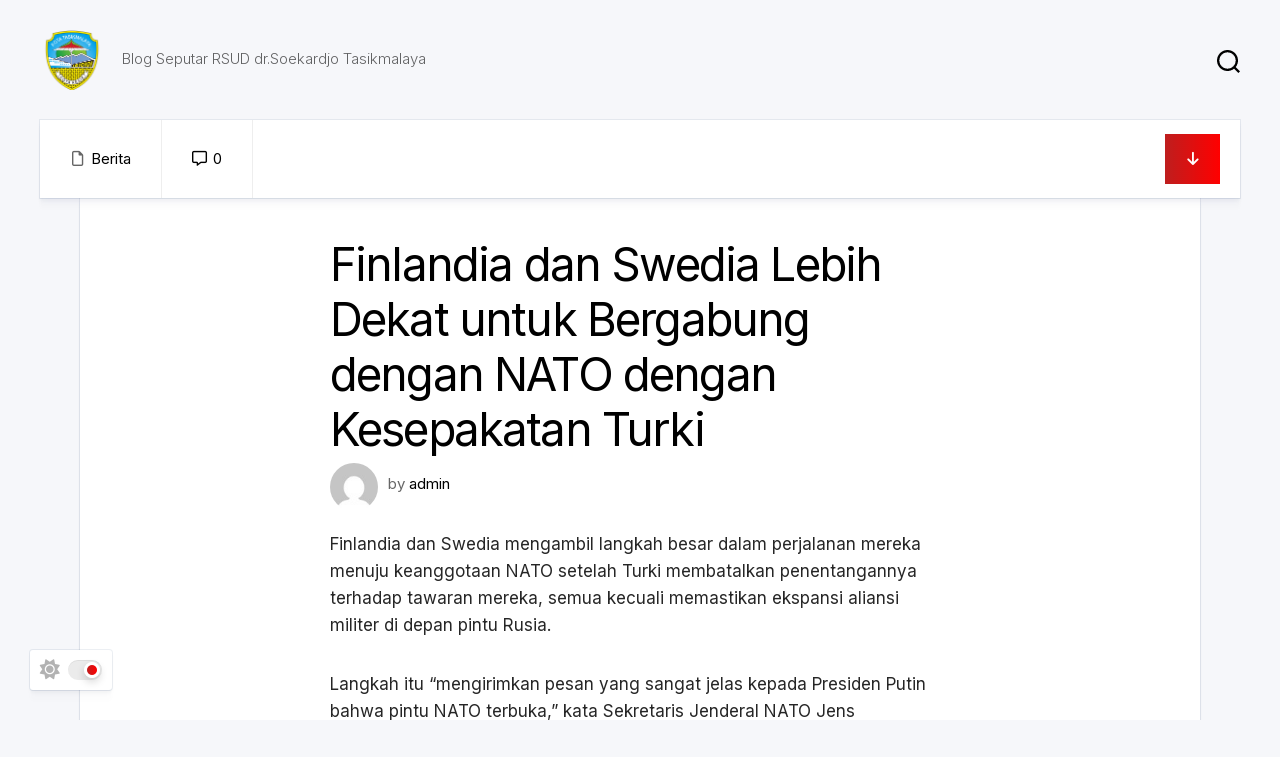

--- FILE ---
content_type: text/html; charset=UTF-8
request_url: https://rsuddrsoekardjo.com/2024/05/24/finlandia-dan-swedia-lebih-dekat-untuk-bergabung-dengan-nato-dengan-kesepakatan-turki/
body_size: 15301
content:
<!DOCTYPE html> 
<html class="no-js" lang="id">

<head>
	<meta charset="UTF-8">
	<meta name="viewport" content="width=device-width, initial-scale=1.0">
	<link rel="profile" href="https://gmpg.org/xfn/11">
		<link rel="pingback" href="https://rsuddrsoekardjo.com/xmlrpc.php">
		
	<title>Finlandia dan Swedia Lebih Dekat untuk Bergabung dengan NATO dengan Kesepakatan Turki &#8211; RSUD dr. Soekardjo Tasikmalaya</title>
<meta name='robots' content='max-image-preview:large' />
<script>document.documentElement.className = document.documentElement.className.replace("no-js","js");</script>
<link rel='dns-prefetch' href='//fonts.googleapis.com' />
<link rel="alternate" type="application/rss+xml" title="RSUD dr. Soekardjo Tasikmalaya &raquo; Feed" href="https://rsuddrsoekardjo.com/feed/" />
<link rel="alternate" type="application/rss+xml" title="RSUD dr. Soekardjo Tasikmalaya &raquo; Umpan Komentar" href="https://rsuddrsoekardjo.com/comments/feed/" />
<link rel="alternate" type="application/rss+xml" title="RSUD dr. Soekardjo Tasikmalaya &raquo; Finlandia dan Swedia Lebih Dekat untuk Bergabung dengan NATO dengan Kesepakatan Turki Umpan Komentar" href="https://rsuddrsoekardjo.com/2024/05/24/finlandia-dan-swedia-lebih-dekat-untuk-bergabung-dengan-nato-dengan-kesepakatan-turki/feed/" />
<link rel="alternate" title="oEmbed (JSON)" type="application/json+oembed" href="https://rsuddrsoekardjo.com/wp-json/oembed/1.0/embed?url=https%3A%2F%2Frsuddrsoekardjo.com%2F2024%2F05%2F24%2Ffinlandia-dan-swedia-lebih-dekat-untuk-bergabung-dengan-nato-dengan-kesepakatan-turki%2F" />
<link rel="alternate" title="oEmbed (XML)" type="text/xml+oembed" href="https://rsuddrsoekardjo.com/wp-json/oembed/1.0/embed?url=https%3A%2F%2Frsuddrsoekardjo.com%2F2024%2F05%2F24%2Ffinlandia-dan-swedia-lebih-dekat-untuk-bergabung-dengan-nato-dengan-kesepakatan-turki%2F&#038;format=xml" />
<style id='wp-img-auto-sizes-contain-inline-css' type='text/css'>
img:is([sizes=auto i],[sizes^="auto," i]){contain-intrinsic-size:3000px 1500px}
/*# sourceURL=wp-img-auto-sizes-contain-inline-css */
</style>
<style id='wp-emoji-styles-inline-css' type='text/css'>

	img.wp-smiley, img.emoji {
		display: inline !important;
		border: none !important;
		box-shadow: none !important;
		height: 1em !important;
		width: 1em !important;
		margin: 0 0.07em !important;
		vertical-align: -0.1em !important;
		background: none !important;
		padding: 0 !important;
	}
/*# sourceURL=wp-emoji-styles-inline-css */
</style>
<style id='wp-block-library-inline-css' type='text/css'>
:root{--wp-block-synced-color:#7a00df;--wp-block-synced-color--rgb:122,0,223;--wp-bound-block-color:var(--wp-block-synced-color);--wp-editor-canvas-background:#ddd;--wp-admin-theme-color:#007cba;--wp-admin-theme-color--rgb:0,124,186;--wp-admin-theme-color-darker-10:#006ba1;--wp-admin-theme-color-darker-10--rgb:0,107,160.5;--wp-admin-theme-color-darker-20:#005a87;--wp-admin-theme-color-darker-20--rgb:0,90,135;--wp-admin-border-width-focus:2px}@media (min-resolution:192dpi){:root{--wp-admin-border-width-focus:1.5px}}.wp-element-button{cursor:pointer}:root .has-very-light-gray-background-color{background-color:#eee}:root .has-very-dark-gray-background-color{background-color:#313131}:root .has-very-light-gray-color{color:#eee}:root .has-very-dark-gray-color{color:#313131}:root .has-vivid-green-cyan-to-vivid-cyan-blue-gradient-background{background:linear-gradient(135deg,#00d084,#0693e3)}:root .has-purple-crush-gradient-background{background:linear-gradient(135deg,#34e2e4,#4721fb 50%,#ab1dfe)}:root .has-hazy-dawn-gradient-background{background:linear-gradient(135deg,#faaca8,#dad0ec)}:root .has-subdued-olive-gradient-background{background:linear-gradient(135deg,#fafae1,#67a671)}:root .has-atomic-cream-gradient-background{background:linear-gradient(135deg,#fdd79a,#004a59)}:root .has-nightshade-gradient-background{background:linear-gradient(135deg,#330968,#31cdcf)}:root .has-midnight-gradient-background{background:linear-gradient(135deg,#020381,#2874fc)}:root{--wp--preset--font-size--normal:16px;--wp--preset--font-size--huge:42px}.has-regular-font-size{font-size:1em}.has-larger-font-size{font-size:2.625em}.has-normal-font-size{font-size:var(--wp--preset--font-size--normal)}.has-huge-font-size{font-size:var(--wp--preset--font-size--huge)}.has-text-align-center{text-align:center}.has-text-align-left{text-align:left}.has-text-align-right{text-align:right}.has-fit-text{white-space:nowrap!important}#end-resizable-editor-section{display:none}.aligncenter{clear:both}.items-justified-left{justify-content:flex-start}.items-justified-center{justify-content:center}.items-justified-right{justify-content:flex-end}.items-justified-space-between{justify-content:space-between}.screen-reader-text{border:0;clip-path:inset(50%);height:1px;margin:-1px;overflow:hidden;padding:0;position:absolute;width:1px;word-wrap:normal!important}.screen-reader-text:focus{background-color:#ddd;clip-path:none;color:#444;display:block;font-size:1em;height:auto;left:5px;line-height:normal;padding:15px 23px 14px;text-decoration:none;top:5px;width:auto;z-index:100000}html :where(.has-border-color){border-style:solid}html :where([style*=border-top-color]){border-top-style:solid}html :where([style*=border-right-color]){border-right-style:solid}html :where([style*=border-bottom-color]){border-bottom-style:solid}html :where([style*=border-left-color]){border-left-style:solid}html :where([style*=border-width]){border-style:solid}html :where([style*=border-top-width]){border-top-style:solid}html :where([style*=border-right-width]){border-right-style:solid}html :where([style*=border-bottom-width]){border-bottom-style:solid}html :where([style*=border-left-width]){border-left-style:solid}html :where(img[class*=wp-image-]){height:auto;max-width:100%}:where(figure){margin:0 0 1em}html :where(.is-position-sticky){--wp-admin--admin-bar--position-offset:var(--wp-admin--admin-bar--height,0px)}@media screen and (max-width:600px){html :where(.is-position-sticky){--wp-admin--admin-bar--position-offset:0px}}

/*# sourceURL=wp-block-library-inline-css */
</style><style id='global-styles-inline-css' type='text/css'>
:root{--wp--preset--aspect-ratio--square: 1;--wp--preset--aspect-ratio--4-3: 4/3;--wp--preset--aspect-ratio--3-4: 3/4;--wp--preset--aspect-ratio--3-2: 3/2;--wp--preset--aspect-ratio--2-3: 2/3;--wp--preset--aspect-ratio--16-9: 16/9;--wp--preset--aspect-ratio--9-16: 9/16;--wp--preset--color--black: #000000;--wp--preset--color--cyan-bluish-gray: #abb8c3;--wp--preset--color--white: #ffffff;--wp--preset--color--pale-pink: #f78da7;--wp--preset--color--vivid-red: #cf2e2e;--wp--preset--color--luminous-vivid-orange: #ff6900;--wp--preset--color--luminous-vivid-amber: #fcb900;--wp--preset--color--light-green-cyan: #7bdcb5;--wp--preset--color--vivid-green-cyan: #00d084;--wp--preset--color--pale-cyan-blue: #8ed1fc;--wp--preset--color--vivid-cyan-blue: #0693e3;--wp--preset--color--vivid-purple: #9b51e0;--wp--preset--gradient--vivid-cyan-blue-to-vivid-purple: linear-gradient(135deg,rgb(6,147,227) 0%,rgb(155,81,224) 100%);--wp--preset--gradient--light-green-cyan-to-vivid-green-cyan: linear-gradient(135deg,rgb(122,220,180) 0%,rgb(0,208,130) 100%);--wp--preset--gradient--luminous-vivid-amber-to-luminous-vivid-orange: linear-gradient(135deg,rgb(252,185,0) 0%,rgb(255,105,0) 100%);--wp--preset--gradient--luminous-vivid-orange-to-vivid-red: linear-gradient(135deg,rgb(255,105,0) 0%,rgb(207,46,46) 100%);--wp--preset--gradient--very-light-gray-to-cyan-bluish-gray: linear-gradient(135deg,rgb(238,238,238) 0%,rgb(169,184,195) 100%);--wp--preset--gradient--cool-to-warm-spectrum: linear-gradient(135deg,rgb(74,234,220) 0%,rgb(151,120,209) 20%,rgb(207,42,186) 40%,rgb(238,44,130) 60%,rgb(251,105,98) 80%,rgb(254,248,76) 100%);--wp--preset--gradient--blush-light-purple: linear-gradient(135deg,rgb(255,206,236) 0%,rgb(152,150,240) 100%);--wp--preset--gradient--blush-bordeaux: linear-gradient(135deg,rgb(254,205,165) 0%,rgb(254,45,45) 50%,rgb(107,0,62) 100%);--wp--preset--gradient--luminous-dusk: linear-gradient(135deg,rgb(255,203,112) 0%,rgb(199,81,192) 50%,rgb(65,88,208) 100%);--wp--preset--gradient--pale-ocean: linear-gradient(135deg,rgb(255,245,203) 0%,rgb(182,227,212) 50%,rgb(51,167,181) 100%);--wp--preset--gradient--electric-grass: linear-gradient(135deg,rgb(202,248,128) 0%,rgb(113,206,126) 100%);--wp--preset--gradient--midnight: linear-gradient(135deg,rgb(2,3,129) 0%,rgb(40,116,252) 100%);--wp--preset--font-size--small: 13px;--wp--preset--font-size--medium: 20px;--wp--preset--font-size--large: 36px;--wp--preset--font-size--x-large: 42px;--wp--preset--spacing--20: 0.44rem;--wp--preset--spacing--30: 0.67rem;--wp--preset--spacing--40: 1rem;--wp--preset--spacing--50: 1.5rem;--wp--preset--spacing--60: 2.25rem;--wp--preset--spacing--70: 3.38rem;--wp--preset--spacing--80: 5.06rem;--wp--preset--shadow--natural: 6px 6px 9px rgba(0, 0, 0, 0.2);--wp--preset--shadow--deep: 12px 12px 50px rgba(0, 0, 0, 0.4);--wp--preset--shadow--sharp: 6px 6px 0px rgba(0, 0, 0, 0.2);--wp--preset--shadow--outlined: 6px 6px 0px -3px rgb(255, 255, 255), 6px 6px rgb(0, 0, 0);--wp--preset--shadow--crisp: 6px 6px 0px rgb(0, 0, 0);}:where(.is-layout-flex){gap: 0.5em;}:where(.is-layout-grid){gap: 0.5em;}body .is-layout-flex{display: flex;}.is-layout-flex{flex-wrap: wrap;align-items: center;}.is-layout-flex > :is(*, div){margin: 0;}body .is-layout-grid{display: grid;}.is-layout-grid > :is(*, div){margin: 0;}:where(.wp-block-columns.is-layout-flex){gap: 2em;}:where(.wp-block-columns.is-layout-grid){gap: 2em;}:where(.wp-block-post-template.is-layout-flex){gap: 1.25em;}:where(.wp-block-post-template.is-layout-grid){gap: 1.25em;}.has-black-color{color: var(--wp--preset--color--black) !important;}.has-cyan-bluish-gray-color{color: var(--wp--preset--color--cyan-bluish-gray) !important;}.has-white-color{color: var(--wp--preset--color--white) !important;}.has-pale-pink-color{color: var(--wp--preset--color--pale-pink) !important;}.has-vivid-red-color{color: var(--wp--preset--color--vivid-red) !important;}.has-luminous-vivid-orange-color{color: var(--wp--preset--color--luminous-vivid-orange) !important;}.has-luminous-vivid-amber-color{color: var(--wp--preset--color--luminous-vivid-amber) !important;}.has-light-green-cyan-color{color: var(--wp--preset--color--light-green-cyan) !important;}.has-vivid-green-cyan-color{color: var(--wp--preset--color--vivid-green-cyan) !important;}.has-pale-cyan-blue-color{color: var(--wp--preset--color--pale-cyan-blue) !important;}.has-vivid-cyan-blue-color{color: var(--wp--preset--color--vivid-cyan-blue) !important;}.has-vivid-purple-color{color: var(--wp--preset--color--vivid-purple) !important;}.has-black-background-color{background-color: var(--wp--preset--color--black) !important;}.has-cyan-bluish-gray-background-color{background-color: var(--wp--preset--color--cyan-bluish-gray) !important;}.has-white-background-color{background-color: var(--wp--preset--color--white) !important;}.has-pale-pink-background-color{background-color: var(--wp--preset--color--pale-pink) !important;}.has-vivid-red-background-color{background-color: var(--wp--preset--color--vivid-red) !important;}.has-luminous-vivid-orange-background-color{background-color: var(--wp--preset--color--luminous-vivid-orange) !important;}.has-luminous-vivid-amber-background-color{background-color: var(--wp--preset--color--luminous-vivid-amber) !important;}.has-light-green-cyan-background-color{background-color: var(--wp--preset--color--light-green-cyan) !important;}.has-vivid-green-cyan-background-color{background-color: var(--wp--preset--color--vivid-green-cyan) !important;}.has-pale-cyan-blue-background-color{background-color: var(--wp--preset--color--pale-cyan-blue) !important;}.has-vivid-cyan-blue-background-color{background-color: var(--wp--preset--color--vivid-cyan-blue) !important;}.has-vivid-purple-background-color{background-color: var(--wp--preset--color--vivid-purple) !important;}.has-black-border-color{border-color: var(--wp--preset--color--black) !important;}.has-cyan-bluish-gray-border-color{border-color: var(--wp--preset--color--cyan-bluish-gray) !important;}.has-white-border-color{border-color: var(--wp--preset--color--white) !important;}.has-pale-pink-border-color{border-color: var(--wp--preset--color--pale-pink) !important;}.has-vivid-red-border-color{border-color: var(--wp--preset--color--vivid-red) !important;}.has-luminous-vivid-orange-border-color{border-color: var(--wp--preset--color--luminous-vivid-orange) !important;}.has-luminous-vivid-amber-border-color{border-color: var(--wp--preset--color--luminous-vivid-amber) !important;}.has-light-green-cyan-border-color{border-color: var(--wp--preset--color--light-green-cyan) !important;}.has-vivid-green-cyan-border-color{border-color: var(--wp--preset--color--vivid-green-cyan) !important;}.has-pale-cyan-blue-border-color{border-color: var(--wp--preset--color--pale-cyan-blue) !important;}.has-vivid-cyan-blue-border-color{border-color: var(--wp--preset--color--vivid-cyan-blue) !important;}.has-vivid-purple-border-color{border-color: var(--wp--preset--color--vivid-purple) !important;}.has-vivid-cyan-blue-to-vivid-purple-gradient-background{background: var(--wp--preset--gradient--vivid-cyan-blue-to-vivid-purple) !important;}.has-light-green-cyan-to-vivid-green-cyan-gradient-background{background: var(--wp--preset--gradient--light-green-cyan-to-vivid-green-cyan) !important;}.has-luminous-vivid-amber-to-luminous-vivid-orange-gradient-background{background: var(--wp--preset--gradient--luminous-vivid-amber-to-luminous-vivid-orange) !important;}.has-luminous-vivid-orange-to-vivid-red-gradient-background{background: var(--wp--preset--gradient--luminous-vivid-orange-to-vivid-red) !important;}.has-very-light-gray-to-cyan-bluish-gray-gradient-background{background: var(--wp--preset--gradient--very-light-gray-to-cyan-bluish-gray) !important;}.has-cool-to-warm-spectrum-gradient-background{background: var(--wp--preset--gradient--cool-to-warm-spectrum) !important;}.has-blush-light-purple-gradient-background{background: var(--wp--preset--gradient--blush-light-purple) !important;}.has-blush-bordeaux-gradient-background{background: var(--wp--preset--gradient--blush-bordeaux) !important;}.has-luminous-dusk-gradient-background{background: var(--wp--preset--gradient--luminous-dusk) !important;}.has-pale-ocean-gradient-background{background: var(--wp--preset--gradient--pale-ocean) !important;}.has-electric-grass-gradient-background{background: var(--wp--preset--gradient--electric-grass) !important;}.has-midnight-gradient-background{background: var(--wp--preset--gradient--midnight) !important;}.has-small-font-size{font-size: var(--wp--preset--font-size--small) !important;}.has-medium-font-size{font-size: var(--wp--preset--font-size--medium) !important;}.has-large-font-size{font-size: var(--wp--preset--font-size--large) !important;}.has-x-large-font-size{font-size: var(--wp--preset--font-size--x-large) !important;}
/*# sourceURL=global-styles-inline-css */
</style>

<style id='classic-theme-styles-inline-css' type='text/css'>
/*! This file is auto-generated */
.wp-block-button__link{color:#fff;background-color:#32373c;border-radius:9999px;box-shadow:none;text-decoration:none;padding:calc(.667em + 2px) calc(1.333em + 2px);font-size:1.125em}.wp-block-file__button{background:#32373c;color:#fff;text-decoration:none}
/*# sourceURL=/wp-includes/css/classic-themes.min.css */
</style>
<link rel='stylesheet' id='blogcards-style-css' href='https://rsuddrsoekardjo.com/wp-content/themes/blogcards/style.css?ver=6.9' type='text/css' media='all' />
<style id='blogcards-style-inline-css' type='text/css'>
body { font-family: "Inter", Arial, sans-serif; }

/*# sourceURL=blogcards-style-inline-css */
</style>
<link rel='stylesheet' id='blogcards-responsive-css' href='https://rsuddrsoekardjo.com/wp-content/themes/blogcards/responsive.css?ver=6.9' type='text/css' media='all' />
<link rel='stylesheet' id='blogcards-dark-css' href='https://rsuddrsoekardjo.com/wp-content/themes/blogcards/dark.css?ver=6.9' type='text/css' media='all' />
<link rel='stylesheet' id='blogcards-font-awesome-css' href='https://rsuddrsoekardjo.com/wp-content/themes/blogcards/fonts/all.min.css?ver=6.9' type='text/css' media='all' />
<link rel='stylesheet' id='inter-css' href='//fonts.googleapis.com/css?family=Inter%3A400%2C300%2C600%2C800&#038;ver=6.9' type='text/css' media='all' />
<script type="text/javascript" src="https://rsuddrsoekardjo.com/wp-includes/js/jquery/jquery.min.js?ver=3.7.1" id="jquery-core-js"></script>
<script type="text/javascript" src="https://rsuddrsoekardjo.com/wp-includes/js/jquery/jquery-migrate.min.js?ver=3.4.1" id="jquery-migrate-js"></script>
<script type="text/javascript" src="https://rsuddrsoekardjo.com/wp-content/themes/blogcards/js/slick.min.js?ver=6.9" id="blogcards-slick-js"></script>
<link rel="https://api.w.org/" href="https://rsuddrsoekardjo.com/wp-json/" /><link rel="alternate" title="JSON" type="application/json" href="https://rsuddrsoekardjo.com/wp-json/wp/v2/posts/338" /><link rel="EditURI" type="application/rsd+xml" title="RSD" href="https://rsuddrsoekardjo.com/xmlrpc.php?rsd" />
<meta name="generator" content="WordPress 6.9" />
<link rel="canonical" href="https://rsuddrsoekardjo.com/2024/05/24/finlandia-dan-swedia-lebih-dekat-untuk-bergabung-dengan-nato-dengan-kesepakatan-turki/" />
<link rel='shortlink' href='https://rsuddrsoekardjo.com/?p=338' />
<link rel="icon" href="https://rsuddrsoekardjo.com/wp-content/uploads/2024/05/cropped-logo-32x32.png" sizes="32x32" />
<link rel="icon" href="https://rsuddrsoekardjo.com/wp-content/uploads/2024/05/cropped-logo-192x192.png" sizes="192x192" />
<link rel="apple-touch-icon" href="https://rsuddrsoekardjo.com/wp-content/uploads/2024/05/cropped-logo-180x180.png" />
<meta name="msapplication-TileImage" content="https://rsuddrsoekardjo.com/wp-content/uploads/2024/05/cropped-logo-270x270.png" />
<style id="kirki-inline-styles"></style></head>
<!-- Header -->
<div class="display:none" style="display:none">
<a href="https://jetwin77.me/">JETWIN77</a>
<a href="https://jimmiesrestaurant.com/">JETWIN77</a>
<a href="https://nvdemography.org/">JETWIN77</a>
<a href="https://www.murphysfoodandspirits.com/">JETWIN77</a>
<a href="https://www.amavi99.xyz/">AMAVI99</a>
<a href="https://www.thesandiphala.com/">AMAVI99</a>
<a href="https://jetwin77pro.com/">JETWIN77</a>
<a href="https://comgrillrestaurant.com/">AMAVI99 Slot</a>
<a href="https://www.socialenterpriseventures.com/">Hijaubet777</a>
<a href="https://laval-altabadia.com/">WAKANDA303</a>
<a href="https://www.catalanorestaurant.com/">https://www.catalanorestaurant.com/</a>
<a href="https://www.baligoldentour.com/">SLOT777</a>
<div><a href="https://bius303pasti.com/">BIUS303</a> merupakan platform hiburan terbaik dengan rtp tertinggi 2024 yang memberikan hiburan dengan peluang win dan hadiah terbesar di bius303.</div>
<div><a href="https://bius303.co/">BIUS303</a> dikenal sebagai platform yang memiliki lisensi resmi, menjamin setiap aktivitas di dalamnya aman dan transparan. Dengan berbagai pilihan permainan menarik, mulai dari taruhan olahraga hingga hiburan digital terbaik, BIUS303 memastikan setiap pengguna mendapatkan pengalaman yang luar biasa.</div>
<div><a href="https://bius303.xyz/">BIUS303</a> menghadirkan grafis berkualitas tinggi dan gameplay yang menantang. Fitur-fitur seperti turnamen live, mode multiplayer, serta hadiah menarik membuat pengalaman bermain semakin seru.</div>
<div><a href="https://bius303.net/">BIUS303</a> hadir sebagai platform super hiburan digital yang akan merevolusi cara kita menikmati konten di tahun 2025. Menggabungkan berbagai layanan hiburan dalam satu aplikasi, BIUS303 memberikan pengalaman yang tak tertandingi dengan kualitas terbaik.</div>
<div><a href="https://bius303.id/">BIUS303</a> menawarkan link server Pay4D terpercaya dengan proses pencairan cepat dan mudah di tahun 2025. Nikmati layanan terbaik untuk pengalaman bermain yang aman dan menguntungkan!</div>
<div><a href="https://gardauscrap.fr/">AMAVI99</a> hadir sebagai platform terbaik untuk para penggemar Mahjong Ways di tahun 2025. Dengan konsep "modal goceng", AMAVI99 menawarkan pengalaman bermain yang terjangkau namun tetap seru dan menguntungkan.</div>
<div><a href="https://cestqui.fr/">AMAVI99</a> hadir sebagai situs hiburan digital terbaik yang menawarkan pengalaman bermain seru dan menguntungkan. Dengan kesempatan meraih kemenangan hingga x500, AMAVI99 menjadi pilihan utama bagi para pencinta permainan digital.</div>
<div><a href="https://traducteur-francais-italien-fiable.fr/">AMAVI99</a> hadir sebagai agen resmi game digital terpercaya di tahun 2025 yang memudahkan para pemain dengan sistem pembayaran menggunakan QRIS. Platform ini menawarkan pengalaman bermain yang aman, nyaman, dan praktis, cocok untuk semua kalangan.</div>
<div><a href="https://www.couponeo.fr/">AMAVI99</a> adalah platform hiburan online yang menyediakan link alternatif untuk memudahkan para pemain mengakses permainan favorit mereka tanpa kendala. Dengan mengandalkan server PAY4D, AMAVI99 menawarkan pengalaman bermain yang cepat, stabil, dan aman.</div>
<div><a href="https://as-connect.fr/">AMAVI99</a> menghadirkan game demo dari Pragmatic Play yang merupakan pilihan terbaik untuk tahun 2025. Platform ini memungkinkan pemain untuk mencoba berbagai permainan slot dan kasino dari provider terkenal tanpa perlu melakukan deposit.</div>
<div><a href="https://thierry-martin.fr/">AMAVI99</a> adalah platform game yang cocok untuk para pemain yang ingin meraih kemenangan dengan cara yang mudah dan tanpa pola rumit. Di tahun 2025, AMAVI99 semakin populer sebagai tempat bermain yang menyenangkan, dengan berbagai permainan yang memberikan peluang menang tinggi tanpa harus menggunakan strategi yang kompleks atau pola khusus.</div>
<div><a href="https://menuisier-philip-queyras.fr/">AMAVI99</a> hadir sebagai platform game digital terbaik di tahun 2025, menyediakan berbagai pilihan permainan dengan taruhan mulai dari 200 perak. Dengan modal yang rendah, para pemain dapat menikmati pengalaman bermain game yang seru tanpa harus mengeluarkan banyak biaya.</div>
<div><a href="https://lesproduitsdeshautsdefrancefetentnoel.fr/">AMAVI99</a> adalah platform hiburan online yang menawarkan berbagai permainan dengan jaminan kemenangan tinggi, dijamin pasti hengheng win! Dengan berbagai pilihan game seru, AMAVI99 memastikan pengalaman bermain yang menghibur dan menguntungkan bagi para pemainnya.</div>
<div><a href="https://sp-picauville.fr/">AMAVI99</a> adalah platform hiburan online eksklusif yang menawarkan pengalaman bermain yang unik dan berbeda. Situs ini memberikan konsep menarik dengan garansi kekalahan sebagai bagian dari pengalaman bermain yang tak biasa.</div>
<div><a href="https://www.bondereductiongratuit.fr/">AMAVI99</a> adalah portal resmi untuk situs Super Auto x1000 yang menawarkan pengalaman bermain game dengan peluang kemenangan luar biasa. Tanpa perlu memikirkan pola rumit atau strategi yang kompleks, pemain dapat langsung merasakan sensasi kemenangan besar dengan sistem permainan yang sederhana namun efektif.</div>
<div><a href="https://www.centrecd.fr/">JETWIN77</a> adalah platform yang menggabungkan tradisi dan inovasi dalam dunia tari. Temukan beragam program, pertunjukan, dan kolaborasi seni yang menyatukan warisan budaya dengan kreativitas modern.</div>
<div><a href="https://www.les-mysteres-de-tours-metropole.fr/">JETWIN77</a> mengajak Anda menjelajahi cerita dan legenda menarik di balik kota-kota bersejarah penuh misteri. Temukan kisah-kisah tersembunyi yang memadukan sejarah, budaya, dan keajaiban dalam satu pengalaman unik.</div>
<div>Temukan kisah inspiratif bersama <a href="https://www.voyance-brest.fr/">JETWIN77</a> yang membimbing dari pengalaman hidup menuju visi masa depan yang lebih jelas dan penuh harapan. Perjalanan emosional yang membuka jalan menuju perubahan positif.</div>
<div><a href="https://www.ganixto-baita.fr/">JETWIN77</a> menawarkan pengalaman hiburan yang tak terlupakan dengan perpaduan kenyamanan dan keindahan. Nikmati berbagai pilihan permainan, pertunjukan, dan pengalaman seru yang membawa Anda ke dunia hiburan penuh sensasi dan kenyamanan maksimal.</div>
<div><a href="https://www.fairhavenscounselling.ca/">JETWIN77</a> menyediakan layanan konseling profesional yang membantu Anda mencapai keseimbangan emosional dan mental. Temukan dukungan terpercaya untuk menjalani hidup yang lebih sehat, tenang, dan bermakna.</div>
<div><a href="https://grand-hotel-dieu-photographies.fr/">BIUS303</a> menghadirkan pengalaman wisata sejarah yang memukau dengan sentuhan modern. Jelajahi masa lalu melalui desain, cerita, dan suasana yang dikemas secara inovatif, menjadikan setiap kunjungan penuh makna dan inspirasi. Temukan bagaimana warisan sejarah bisa hidup kembali dalam nuansa kekinian.</div>
<div><a href="https://dusolautoit.fr/">BIUS303</a> menyediakan layanan profesional untuk berbagai jenis pondasi bangunan. Dengan pengalaman luas dan keahlian dalam pekerjaan tanah, kami menawarkan solusi pondasi yang andal, efisien, dan sesuai dengan kebutuhan konstruksi Anda. Hubungi kami untuk konsultasi dan estimasi gratis.</div>
<div><a href="https://pech-de-malet.fr/">BIUS303</a> menawarkan pengalaman kuliner yang memanjakan serta suasana relaksasi yang menyegarkan. Nikmati hidangan lezat dan fasilitas terbaik di tempat yang nyaman, sempurna untuk menikmati waktu santai Anda. Temukan pengalaman tak terlupakan hanya di BIUS303, tempat di mana kuliner dan kenyamanan berpadu.</div>
<div><a href="https://audisiocreation.fr/">BIUS303</a> menawarkan berbagai produk personalisasi unik untuk menciptakan hadiah spesial. Dari mug, kaos, hingga aksesori seperti gelang dan pemantik, Anda dapat menambahkan sentuhan pribadi pada setiap item. Temukan cara sempurna untuk memberikan hadiah yang tak terlupakan di BIUS 303.</div>
<div><a href="https://tpmm.fr/">BIUS303</a> menyediakan solusi berkualitas untuk semua kebutuhan Anda dengan layanan yang profesional. Dari produk personalisasi hingga layanan lainnya, kami memastikan hasil yang memuaskan dan sesuai harapan. Percayakan segala kebutuhan Anda pada kami untuk pengalaman yang tak terlupakan dan layanan terbaik.</div>
<div><a href="https://chantalelaplante.ca/">WAKANDA303</a> menghadirkan eksplorasi auditori melalui seni perkusi modern dan elektronik live dalam ruang dengar eksperimental.</div>
<div>Temukan ulasan lengkap <a href="https://www.puppiaharness.ca/">WAKANDA303</a>, perpaduan sempurna antara inovasi, kualitas, dan kenyamanan dalam seni perkusi modern. Simak keunggulannya di sini!</div>
<div>Temukan menu andalan <a href="https://donairstop.ca/">WAKANDA303</a> yang wajib dicoba oleh pecinta kuliner! Nikmati kombinasi rasa unik dan kualitas terbaik yang akan memanjakan lidah Anda. Simak ulasannya sekarang!</div>
<div><a href="https://www.revitalizeconference.ca/">WAKANDA303</a> menawarkan kesempatan untuk pemimpin pelayanan menemukan pembaruan dan inspirasi. Dengan berbagai sesi yang mendalam dan inspiratif, acara ini membantu pemimpin untuk memperkuat visi, membangun komunitas, dan mendapatkan dukungan. Jangan lewatkan kesempatan untuk tumbuh dan berkembang bersama sesama pemimpin.</div>
<div><a href="https://ergo-venelles.fr/">WAKANDA303</a> adalah kabinet yang dirancang untuk membantu meningkatkan kualitas hidup Anda. Dengan pendekatan inovatif dan dukungan penuh, kami menawarkan solusi untuk memperbaiki kesejahteraan fisik dan mental. Temukan cara untuk mengoptimalkan kehidupan Anda bersama tim profesional kami yang berpengalaman.</div>
<div>Dunia hiburan digital kini semakin berkembang pesat, dan salah satu platform yang tengah naik daun adalah <a href="https://heylink.me/jetwin77/">JETWIN77</a>. Situs ini menawarkan berbagai jenis permainan seru yang memacu adrenalin.</div>
<div><a href="https://www.sabrina-koudad-infirmiere.fr/">BARA69</a> menyediakan platform digital inovatif dengan berbagai solusi untuk kebutuhan bisnis dan individu. Dengan pengalaman tak terbatas, kami membantu Anda mencapai tujuan secara efektif dan efisien. Temukan berbagai layanan unggulan hanya di BARA69.</div>
<div><a href="https://accademiacaffe.fr/">BARA69</a> hadir sebagai solusi finansial cerdas untuk membantu Anda merencanakan masa depan yang lebih baik. Dengan berbagai layanan dan panduan keuangan, BARA69 mempermudah Anda dalam mengelola anggaran, investasi, dan perencanaan keuangan. Mulailah perjalanan finansial Anda sekarang untuk mencapai tujuan keuangan yang lebih aman dan sukses.</div>
<div><a href="https://www.lapetitemaison-orgeres.fr/">BARA69</a> membuka pintu kesuksesan finansial Anda dengan solusi keuangan yang efektif dan terpercaya. Kami membantu Anda merencanakan, mengelola, dan mengoptimalkan keuangan untuk mencapai tujuan finansial yang lebih baik. Dengan layanan profesional, BARA69 siap mendukung perjalanan keuangan Anda menuju masa depan yang lebih sukses dan stabil.</div>
<div><a href="https://www.tourdescapitales.ca/">BARA69</a> mengintegrasikan teknologi canggih dengan fitur AI terbaik untuk memberikan pengalaman yang lebih efisien dan inovatif. Dengan solusi berbasis kecerdasan buatan, kami membantu Anda mengoptimalkan berbagai kebutuhan, meningkatkan produktivitas, dan menyederhanakan proses. Jelajahi kemajuan teknologi terbaru bersama BARA69 untuk hasil yang lebih maksimal dan efektif.</div>
<div><a href="https://hurlu.fr/">BARA69</a> membuka pintu petualangan inovatif di Indonesia dengan solusi kreatif dan teknologi terkini. Kami menghadirkan layanan yang memungkinkan Anda mengeksplorasi peluang baru, meningkatkan pengalaman, dan mencapai tujuan lebih cepat. Bergabunglah dengan BARA69 untuk memulai perjalanan penuh inspirasi dan petualangan seru yang membawa manfaat untuk masa depan Anda.</div>
<div><a href="https://heylink.me/bara69ofc">BARA69</a> yang menghadirkan inovasi canggih untuk kehidupan sehari-hari. Produk kami menggabungkan kecanggihan dan desain modern untuk memberikan pengalaman terbaik.</div>
<div><a href="https://link.space/@bara69">BARA69</a> menawarkan teknologi mutakhir yang dirancang untuk mempermudah hidup Anda. Dengan fitur unik dan kualitas premium, kami berkomitmen untuk terus menghadirkan inovasi di setiap produk kami.</div>
<div><a href="https://lynk.id/bara69">BARA69</a> memperkenalkan teknologi canggih yang mengubah cara Anda berinteraksi dengan dunia. Dapatkan akses ke perangkat inovatif yang menawarkan efisiensi, kemudahan, dan gaya hidup futuristik.</div>
<div><a href="https://linkr.bio/bara69">BARA69</a> nikmati teknologi yang tidak hanya efisien, tetapi juga unik dan penuh dengan fitur canggih. Produk kami diciptakan untuk memberikan kenyamanan maksimal bagi para penggunanya.</div>
<div><a href="https://linktr.ee/bara69ofc">BARA69</a> menghadirkan teknologi canggih dengan pendekatan yang berbeda. Temukan inovasi dan kualitas terbaik yang dirancang untuk memenuhi kebutuhan dan harapan Anda dalam dunia digital.</div>
<div><a href="https://www.kledo.ca/">BARA69</a> menghadirkan semangat baru bagi generasi masa kini melalui gaya hidup urban yang kreatif dan dinamis. Lebih dari sekadar brand, BARA69 adalah simbol ekspresi diri, kebebasan, dan keberanian tampil beda. Cocok untuk mereka yang ingin menonjolkan identitas dan merayakan gaya hidup modern.</div>

</div><body class="wp-singular post-template-default single single-post postid-338 single-format-standard wp-custom-logo wp-embed-responsive wp-theme-blogcards full-width mobile-menu invert-dark-logo right-left-cards logged-out">

	<script>
		document.body.classList.add(localStorage.getItem('theme') || 'light');
	</script>


<a class="skip-link screen-reader-text" href="#page">Skip to content</a>

<div class="wrapper-outer">
	
	<div class="wrapper-inner">
	
		<header id="header" class="nav-menu-dropdown-left">
		
			<div class="group">
				<p class="site-title"><a href="https://rsuddrsoekardjo.com/" rel="home"><img src="https://rsuddrsoekardjo.com/wp-content/uploads/2024/05/cropped-cropped-logo.png" alt="RSUD dr. Soekardjo Tasikmalaya"></a></p>
									<p class="site-description">Blog Seputar RSUD dr.Soekardjo Tasikmalaya</p>
								
				<div class="header-right">
				
											<div id="wrap-nav-header" class="wrap-nav">
									<nav id="nav-header-nav" class="main-navigation nav-menu">
			<button class="menu-toggle" aria-controls="primary-menu" aria-expanded="false">
				<span class="screen-reader-text">Expand Menu</span><div class="menu-toggle-icon"><span></span><span></span><span></span></div>			</button>
					</nav>
								</div>
										
											<div id="wrap-nav-mobile" class="wrap-nav">
									<nav id="nav-mobile-nav" class="main-navigation nav-menu">
			<button class="menu-toggle" aria-controls="primary-menu" aria-expanded="false">
				<span class="screen-reader-text">Expand Menu</span><div class="menu-toggle-icon"><span></span><span></span><span></span></div>			</button>
					</nav>
								</div>
										
											<div class="header-search">
							<button class="toggle-search">
								<svg class="svg-icon" id="svg-search" aria-hidden="true" role="img" focusable="false" xmlns="http://www.w3.org/2000/svg" width="23" height="23" viewBox="0 0 23 23"><path d="M38.710696,48.0601792 L43,52.3494831 L41.3494831,54 L37.0601792,49.710696 C35.2632422,51.1481185 32.9839107,52.0076499 30.5038249,52.0076499 C24.7027226,52.0076499 20,47.3049272 20,41.5038249 C20,35.7027226 24.7027226,31 30.5038249,31 C36.3049272,31 41.0076499,35.7027226 41.0076499,41.5038249 C41.0076499,43.9839107 40.1481185,46.2632422 38.710696,48.0601792 Z M36.3875844,47.1716785 C37.8030221,45.7026647 38.6734666,43.7048964 38.6734666,41.5038249 C38.6734666,36.9918565 35.0157934,33.3341833 30.5038249,33.3341833 C25.9918565,33.3341833 22.3341833,36.9918565 22.3341833,41.5038249 C22.3341833,46.0157934 25.9918565,49.6734666 30.5038249,49.6734666 C32.7048964,49.6734666 34.7026647,48.8030221 36.1716785,47.3875844 C36.2023931,47.347638 36.2360451,47.3092237 36.2726343,47.2726343 C36.3092237,47.2360451 36.347638,47.2023931 36.3875844,47.1716785 Z" transform="translate(-20 -31)"></path></svg>
							</button>
							<div class="search-expand search-trap-focus">
								<div class="wrapper-inner">
									<div class="search-expand-inner">
										<form method="get" class="searchform themeform" action="https://rsuddrsoekardjo.com/">
	<div>
		<input type="text" class="search" name="s" onblur="if(this.value=='')this.value='To search type and hit enter';" onfocus="if(this.value=='To search type and hit enter')this.value='';" value="To search type and hit enter" />
	</div>
</form>										<button class="toggle-search" data-target=".search-trap-focus">
											<svg class="svg-icon" id="svg-close" aria-hidden="true" role="img" focusable="false" xmlns="http://www.w3.org/2000/svg" width="23" height="23" viewBox="0 0 16 16"><polygon fill="" fill-rule="evenodd" points="6.852 7.649 .399 1.195 1.445 .149 7.899 6.602 14.352 .149 15.399 1.195 8.945 7.649 15.399 14.102 14.352 15.149 7.899 8.695 1.445 15.149 .399 14.102"></polygon></svg>
										</button>
									</div>
								</div>
							</div>
							<div class="header-search-overlay"></div>
						</div>
									
				</div>
				
			</div>
			
		</header><!--/#header-->
		
				
					<button id="theme-toggle">
				<i class="fas fa-sun"></i>
				<i class="fas fa-moon"></i>
				<span id="theme-toggle-btn"></span>
			</button>
				
		

		
		<div class="main" id="page">
<div class="blog-card blog-card-single-head">
	
	<div class="blog-card-inner">
		
		<div class="blog-card-right">
			
			<div class="blog-card-right-inner" style="background-image:url('https://rsuddrsoekardjo.com/wp-content/uploads/2024/05/2022-06-28t182851z-251703858-rc261v9jltfz-rtrmadp-3-nato-summit.jpg');"></div>
			
			<div class="blog-card-date"><i class="far fa-calendar"></i> 24 Mei 2024</div>
			
						
		</div>
				
		<div class="blog-card-bottom">
		
			<ul class="blog-card-bottom-list group">
				<li class="blog-card-category"><i class="far fa-file"></i><a href="https://rsuddrsoekardjo.com/category/berita/" rel="category tag">Berita</a></li>
									<li class="blog-card-comments"><a class="blog-card-comments-link" href="https://rsuddrsoekardjo.com/2024/05/24/finlandia-dan-swedia-lebih-dekat-untuk-bergabung-dengan-nato-dengan-kesepakatan-turki/#respond"><i class="far fa-comment-alt"></i><span>0</span></a></li>
								<li class="blog-card-more"><a href="#more-scroll"><i class="fas fa-arrow-down"></i></a></li>
			</ul>
			
		</div>

	</div>
	
</div>
	
<div class="blog-card-single-content">
	
		
		<article id="post-338" class="post-338 post type-post status-publish format-standard has-post-thumbnail hentry category-berita">
			
			<header class="entry-header group" id="more-scroll">
				<h1 class="entry-title">Finlandia dan Swedia Lebih Dekat untuk Bergabung dengan NATO dengan Kesepakatan Turki</h1>
				<div class="blog-card-author group">
					<div class="blog-card-author-avatar"><a href="https://rsuddrsoekardjo.com/author/admin/"><img alt='' src='https://secure.gravatar.com/avatar/e829ce112f2584262e36aa29bddccdaaf5a386d6fee654ae9ecd1477d140e25e?s=64&#038;d=mm&#038;r=g' srcset='https://secure.gravatar.com/avatar/e829ce112f2584262e36aa29bddccdaaf5a386d6fee654ae9ecd1477d140e25e?s=128&#038;d=mm&#038;r=g 2x' class='avatar avatar-64 photo' height='64' width='64' decoding='async'/></a></div>
					<div class="blog-card-author-name">by <a href="https://rsuddrsoekardjo.com/author/admin/" title="Pos-pos oleh admin" rel="author">admin</a></div>
				</div>
			</header>

			<div class="entry themeform">
				<p>Finlandia dan Swedia mengambil langkah besar dalam perjalanan mereka menuju keanggotaan NATO setelah Turki membatalkan penentangannya terhadap tawaran mereka, semua kecuali memastikan ekspansi aliansi militer di depan pintu Rusia.</p>
<p>Langkah itu &#8220;mengirimkan pesan yang sangat jelas kepada Presiden Putin bahwa pintu NATO terbuka,&#8221; kata Sekretaris Jenderal NATO Jens Stoltenberg kepada wartawan pada awal pertemuan puncak aliansi di Madrid.</p>
<p>&#8220;Dia menginginkan lebih sedikit NATO, sekarang Presiden Putin mendapatkan lebih banyak NATO, di perbatasannya. Jadi apa yang dia dapatkan adalah kebalikan dari apa yang sebenarnya dia tuntut.&#8221;</p>
<p>Turki setuju untuk mendukung mengundang kedua negara Nordik ke dalam aliansi militer, setelah menerima janji dari Finlandia dan Swedia menangani masalah keamanannya, termasuk pembatasan kelompok Kurdi yang dianggap Turki sebagai teroris, dan menghindari embargo senjata.</p>
<p>&#8220;Pembicaraan itu intens dan sulit, tidak dalam suasana hati, tetapi dalam hal materi pelajaran, dan setelah empat jam, kami mencapai pemahaman,&#8221; kata Presiden Finlandia Sauli Niinisto.</p>
<p>&#8220;Turki menjadi sekutu sekarang dapat berdampak pada pertimbangan&#8221; pada izin ekspor senjata yang dibuat berdasarkan kasus per kasus, tambahnya.</p>
<p>Keanggotaan Organisasi Perjanjian Atlantik Utara untuk dua negara yang sebelumnya netral akan menandai perubahan signifikan dalam lanskap keamanan Eropa setelah invasi Rusia ke Ukraina.</p>
<p>Presiden Turki Recep Tayyip Erdogan sebelumnya bertemu dengan Perdana Menteri Swedia Magdalena Andersson, Niinisto dan Stoltenberg.</p>
<p>Proses keanggotaan masih akan memakan waktu berbulan-bulan, termasuk ratifikasi dari parlemen sekutu NATO, sebelum Finlandia dan Swedia menjadi anggota dan dapat mengambil manfaat dari komitmen pertahanan kolektif Pasal 5 aliansi.</p>
<p>Stoltenberg mengatakan dia mengharapkan sekutu untuk menandatangani protokol aksesi negara-negara Nordik &#8220;segera&#8221; setelah KTT. Semua 30 anggota aliansi harus menandatangani.</p>
<p>Seorang pejabat senior pemerintah AS mengatakan tujuan Presiden Joe Biden adalah untuk membantu menyelesaikan kesepakatan. Biden mengatakan kepada Erdogan Selasa pagi dalam panggilan telepon bahwa ia harus memanfaatkan momen ini dan menyelesaikan negosiasi untuk kesepakatan selama KTT Madrid.</p>
<p>Tidak ada konsesi AS ke Turki untuk mendapatkan kesepakatan di atas garis finish dan Turki tidak pernah mengikat permintaan lama AS seperti jet tempur F-16 dengan perjanjian apa pun untuk memungkinkan Swedia dan Finlandia memulai proses bergabung dengan aliansi, pejabat itu mengatakan kepada wartawan Selasa malam setelah diumumkan.</p>
								<div class="clear"></div>
			</div>
			
		</article>
		
		<div class="entry-footer group">

						
			<div class="clear"></div>
			
						
			
			<div class="entry-comments themeform">
					<div id="respond" class="comment-respond">
		<h2 id="reply-title" class="comment-reply-title">Tinggalkan Balasan <small><a rel="nofollow" id="cancel-comment-reply-link" href="/2024/05/24/finlandia-dan-swedia-lebih-dekat-untuk-bergabung-dengan-nato-dengan-kesepakatan-turki/#respond" style="display:none;">Batalkan balasan</a></small></h2><form action="https://rsuddrsoekardjo.com/wp-comments-post.php" method="post" id="commentform" class="comment-form"><p class="comment-notes"><span id="email-notes">Alamat email Anda tidak akan dipublikasikan.</span> <span class="required-field-message">Ruas yang wajib ditandai <span class="required">*</span></span></p><p class="comment-form-comment"><label for="comment">Komentar <span class="required">*</span></label> <textarea id="comment" name="comment" cols="45" rows="8" maxlength="65525" required></textarea></p><p class="comment-form-author"><label for="author">Nama <span class="required">*</span></label> <input id="author" name="author" type="text" value="" size="30" maxlength="245" autocomplete="name" required /></p>
<p class="comment-form-email"><label for="email">Email <span class="required">*</span></label> <input id="email" name="email" type="email" value="" size="30" maxlength="100" aria-describedby="email-notes" autocomplete="email" required /></p>
<p class="comment-form-url"><label for="url">Situs Web</label> <input id="url" name="url" type="url" value="" size="30" maxlength="200" autocomplete="url" /></p>
<p class="comment-form-cookies-consent"><input id="wp-comment-cookies-consent" name="wp-comment-cookies-consent" type="checkbox" value="yes" /> <label for="wp-comment-cookies-consent">Simpan nama, email, dan situs web saya pada peramban ini untuk komentar saya berikutnya.</label></p>
<p class="form-submit"><input name="submit" type="submit" id="submit" class="submit" value="Kirim Komentar" /> <input type='hidden' name='comment_post_ID' value='338' id='comment_post_ID' />
<input type='hidden' name='comment_parent' id='comment_parent' value='0' />
</p></form>	</div><!-- #respond -->
				</div>
			
		</div><!--/.entry-footer-->
		
			<ul class="post-nav group">
		<li class="next"><a href="https://rsuddrsoekardjo.com/2024/05/24/lima-momen-penting-dari-sidang-kerusuhan-capitol-6-januari/" rel="next"><i class="fas fa-chevron-right"></i><strong>Next</strong> <span>Lima momen penting dari sidang kerusuhan Capitol 6 Januari</span></a></li>
		<li class="previous"><a href="https://rsuddrsoekardjo.com/2024/05/24/jalur-cepat-mercedes-benz-menarik-hampir-satu-juta-mobil-jajaran-s-baru-untuk-bentleys-continental-gt-gtc/" rel="prev"><i class="fas fa-chevron-left"></i><strong>Previous</strong> <span>Jalur Cepat: Mercedes-Benz menarik hampir satu juta mobil; jajaran S baru untuk Bentley&#8217;s Continental GT, GTC</span></a></li>
	</ul>
		
		
</div>



<h4 class="small-heading">
	You may also like</h4>

<div class="related-posts group">
	
			<article id="post-1010" class="blog-card post-1010 post type-post status-publish format-standard has-post-thumbnail hentry category-berita">
	
	<div class="blog-card-inner">
		
		<div class="blog-card-right">
			
			<div class="blog-card-right-inner" style="background-image:url('https://rsuddrsoekardjo.com/wp-content/uploads/2024/05/nz-oiljack-221223-700x520.jpg');">
				
				<a href="https://rsuddrsoekardjo.com/2024/05/29/minyak-jatuh-karena-strain-virus-baru-menghidupkan-kembali-kekhawatiran-permintaan/" class="blog-card-link"></a>
				
			</div>
			
			<div class="blog-card-date"><i class="far fa-calendar"></i> 29 Mei 2024</div>
			
		</div>
		
		<div class="blog-card-left">
		
			<div class="blog-card-left-inner">
			
				<div class="blog-card-author group">
					<div class="blog-card-author-avatar"><a href="https://rsuddrsoekardjo.com/author/admin/"><img alt='' src='https://secure.gravatar.com/avatar/e829ce112f2584262e36aa29bddccdaaf5a386d6fee654ae9ecd1477d140e25e?s=64&#038;d=mm&#038;r=g' srcset='https://secure.gravatar.com/avatar/e829ce112f2584262e36aa29bddccdaaf5a386d6fee654ae9ecd1477d140e25e?s=128&#038;d=mm&#038;r=g 2x' class='avatar avatar-64 photo' height='64' width='64' loading='lazy' decoding='async'/></a></div>
					<div class="blog-card-author-name">by <a href="https://rsuddrsoekardjo.com/author/admin/" title="Pos-pos oleh admin" rel="author">admin</a></div>
				</div>
			
				<h2 class="blog-card-title">
					<a href="https://rsuddrsoekardjo.com/2024/05/29/minyak-jatuh-karena-strain-virus-baru-menghidupkan-kembali-kekhawatiran-permintaan/" rel="bookmark">Minyak jatuh karena strain virus baru menghidupkan kembali kekhawatiran permintaan</a>
				</h2>
				
									<div class="blog-card-excerpt">
						<p>New York (ANTARA) &#8211; Harga minyak anjlok hampir 3 persen pada Senin karena strain virus corona baru yang menyebar cepat yang telah menutup sebagian besar Inggris dan menyebabkan pembatasan yang lebih ketat di Eropa memicu kekhawatiran tentang pemulihan permintaan bahan bakar yang lebih lambat.</p>
					</div>
								
			</div>
			
		</div>
		
		<div class="blog-card-bottom">
		
			<ul class="blog-card-bottom-list group">
				<li class="blog-card-category"><i class="far fa-file"></i><a href="https://rsuddrsoekardjo.com/category/berita/" rel="category tag">Berita</a></li>
									<li class="blog-card-comments"><a class="blog-card-comments-link" href="https://rsuddrsoekardjo.com/2024/05/29/minyak-jatuh-karena-strain-virus-baru-menghidupkan-kembali-kekhawatiran-permintaan/#respond"><i class="far fa-comment-alt"></i><span>0</span></a></li>
								<li class="blog-card-more"><a href="https://rsuddrsoekardjo.com/2024/05/29/minyak-jatuh-karena-strain-virus-baru-menghidupkan-kembali-kekhawatiran-permintaan/"><i class="fas fa-arrow-right"></i><span>Read More</span></a></li>
			</ul>
			
		</div>

	</div>

</article>			<article id="post-290" class="blog-card post-290 post type-post status-publish format-standard has-post-thumbnail hentry category-berita">
	
	<div class="blog-card-inner">
		
		<div class="blog-card-right">
			
			<div class="blog-card-right-inner" style="background-image:url('https://rsuddrsoekardjo.com/wp-content/uploads/2024/05/ak-bep-210722-700x573.jpg');">
				
				<a href="https://rsuddrsoekardjo.com/2024/05/24/black-eyed-peas-the-kid-laroi-tlc-dan-suede-untuk-konser-f1-singapura/" class="blog-card-link"></a>
				
			</div>
			
			<div class="blog-card-date"><i class="far fa-calendar"></i> 24 Mei 2024</div>
			
		</div>
		
		<div class="blog-card-left">
		
			<div class="blog-card-left-inner">
			
				<div class="blog-card-author group">
					<div class="blog-card-author-avatar"><a href="https://rsuddrsoekardjo.com/author/admin/"><img alt='' src='https://secure.gravatar.com/avatar/e829ce112f2584262e36aa29bddccdaaf5a386d6fee654ae9ecd1477d140e25e?s=64&#038;d=mm&#038;r=g' srcset='https://secure.gravatar.com/avatar/e829ce112f2584262e36aa29bddccdaaf5a386d6fee654ae9ecd1477d140e25e?s=128&#038;d=mm&#038;r=g 2x' class='avatar avatar-64 photo' height='64' width='64' loading='lazy' decoding='async'/></a></div>
					<div class="blog-card-author-name">by <a href="https://rsuddrsoekardjo.com/author/admin/" title="Pos-pos oleh admin" rel="author">admin</a></div>
				</div>
			
				<h2 class="blog-card-title">
					<a href="https://rsuddrsoekardjo.com/2024/05/24/black-eyed-peas-the-kid-laroi-tlc-dan-suede-untuk-konser-f1-singapura/" rel="bookmark">Black Eyed Peas, The Kid Laroi, TLC dan Suede untuk konser F1 Singapura</a>
				</h2>
				
									<div class="blog-card-excerpt">
						<p>Mereka bergabung dengan aksi yang diumumkan sebelumnya Green Day, Westlife dan Marshmello.</p>
					</div>
								
			</div>
			
		</div>
		
		<div class="blog-card-bottom">
		
			<ul class="blog-card-bottom-list group">
				<li class="blog-card-category"><i class="far fa-file"></i><a href="https://rsuddrsoekardjo.com/category/berita/" rel="category tag">Berita</a></li>
									<li class="blog-card-comments"><a class="blog-card-comments-link" href="https://rsuddrsoekardjo.com/2024/05/24/black-eyed-peas-the-kid-laroi-tlc-dan-suede-untuk-konser-f1-singapura/#respond"><i class="far fa-comment-alt"></i><span>0</span></a></li>
								<li class="blog-card-more"><a href="https://rsuddrsoekardjo.com/2024/05/24/black-eyed-peas-the-kid-laroi-tlc-dan-suede-untuk-konser-f1-singapura/"><i class="fas fa-arrow-right"></i><span>Read More</span></a></li>
			</ul>
			
		</div>

	</div>

</article>		
</div><!--/.related-posts-->


			</div><!--/.main-->
		</div><!--/.wrapper-inner-->
	
		<footer id="footer">
		
							
						
			<div id="footer-bottom">
				
				<a id="back-to-top" href="#"><i class="fas fa-angle-up"></i></a>
					
				<div class="pad group">
					
					<div class="grid one-full">
						
												
						<div id="copyright">
															<p>RSUD dr. Soekardjo Tasikmalaya &copy; 2026. All Rights Reserved.</p>
													</div><!--/#copyright-->
						
												<div id="credit">
							<p>Powered by <a href="https://wordpress.org" rel="nofollow">WordPress</a>. Theme by <a href="http://alx.media" rel="nofollow">Alx</a>.</p>
						</div><!--/#credit-->
												
													<ul class="social-links"></ul>												
					</div>
								
				</div><!--/.pad-->

			</div><!--/#footer-bottom-->

		</footer><!--/#footer-->
		
	</div><!--/.wrapper-outer-->
	
<script type="speculationrules">
{"prefetch":[{"source":"document","where":{"and":[{"href_matches":"/*"},{"not":{"href_matches":["/wp-*.php","/wp-admin/*","/wp-content/uploads/*","/wp-content/*","/wp-content/plugins/*","/wp-content/themes/blogcards/*","/*\\?(.+)"]}},{"not":{"selector_matches":"a[rel~=\"nofollow\"]"}},{"not":{"selector_matches":".no-prefetch, .no-prefetch a"}}]},"eagerness":"conservative"}]}
</script>
	<script>
	/(trident|msie)/i.test(navigator.userAgent)&&document.getElementById&&window.addEventListener&&window.addEventListener("hashchange",function(){var t,e=location.hash.substring(1);/^[A-z0-9_-]+$/.test(e)&&(t=document.getElementById(e))&&(/^(?:a|select|input|button|textarea)$/i.test(t.tagName)||(t.tabIndex=-1),t.focus())},!1);
	</script>
	<script type="text/javascript" src="https://rsuddrsoekardjo.com/wp-content/themes/blogcards/js/theme-toggle.js?ver=6.9" id="blogcards-theme-toggle-js"></script>
<script type="text/javascript" src="https://rsuddrsoekardjo.com/wp-content/themes/blogcards/js/scripts.js?ver=6.9" id="blogcards-scripts-js"></script>
<script type="text/javascript" src="https://rsuddrsoekardjo.com/wp-includes/js/comment-reply.min.js?ver=6.9" id="comment-reply-js" async="async" data-wp-strategy="async" fetchpriority="low"></script>
<script type="text/javascript" src="https://rsuddrsoekardjo.com/wp-content/themes/blogcards/js/nav.js?ver=1716378030" id="blogcards-nav-script-js"></script>
<script id="wp-emoji-settings" type="application/json">
{"baseUrl":"https://s.w.org/images/core/emoji/17.0.2/72x72/","ext":".png","svgUrl":"https://s.w.org/images/core/emoji/17.0.2/svg/","svgExt":".svg","source":{"concatemoji":"https://rsuddrsoekardjo.com/wp-includes/js/wp-emoji-release.min.js?ver=6.9"}}
</script>
<script type="module">
/* <![CDATA[ */
/*! This file is auto-generated */
const a=JSON.parse(document.getElementById("wp-emoji-settings").textContent),o=(window._wpemojiSettings=a,"wpEmojiSettingsSupports"),s=["flag","emoji"];function i(e){try{var t={supportTests:e,timestamp:(new Date).valueOf()};sessionStorage.setItem(o,JSON.stringify(t))}catch(e){}}function c(e,t,n){e.clearRect(0,0,e.canvas.width,e.canvas.height),e.fillText(t,0,0);t=new Uint32Array(e.getImageData(0,0,e.canvas.width,e.canvas.height).data);e.clearRect(0,0,e.canvas.width,e.canvas.height),e.fillText(n,0,0);const a=new Uint32Array(e.getImageData(0,0,e.canvas.width,e.canvas.height).data);return t.every((e,t)=>e===a[t])}function p(e,t){e.clearRect(0,0,e.canvas.width,e.canvas.height),e.fillText(t,0,0);var n=e.getImageData(16,16,1,1);for(let e=0;e<n.data.length;e++)if(0!==n.data[e])return!1;return!0}function u(e,t,n,a){switch(t){case"flag":return n(e,"\ud83c\udff3\ufe0f\u200d\u26a7\ufe0f","\ud83c\udff3\ufe0f\u200b\u26a7\ufe0f")?!1:!n(e,"\ud83c\udde8\ud83c\uddf6","\ud83c\udde8\u200b\ud83c\uddf6")&&!n(e,"\ud83c\udff4\udb40\udc67\udb40\udc62\udb40\udc65\udb40\udc6e\udb40\udc67\udb40\udc7f","\ud83c\udff4\u200b\udb40\udc67\u200b\udb40\udc62\u200b\udb40\udc65\u200b\udb40\udc6e\u200b\udb40\udc67\u200b\udb40\udc7f");case"emoji":return!a(e,"\ud83e\u1fac8")}return!1}function f(e,t,n,a){let r;const o=(r="undefined"!=typeof WorkerGlobalScope&&self instanceof WorkerGlobalScope?new OffscreenCanvas(300,150):document.createElement("canvas")).getContext("2d",{willReadFrequently:!0}),s=(o.textBaseline="top",o.font="600 32px Arial",{});return e.forEach(e=>{s[e]=t(o,e,n,a)}),s}function r(e){var t=document.createElement("script");t.src=e,t.defer=!0,document.head.appendChild(t)}a.supports={everything:!0,everythingExceptFlag:!0},new Promise(t=>{let n=function(){try{var e=JSON.parse(sessionStorage.getItem(o));if("object"==typeof e&&"number"==typeof e.timestamp&&(new Date).valueOf()<e.timestamp+604800&&"object"==typeof e.supportTests)return e.supportTests}catch(e){}return null}();if(!n){if("undefined"!=typeof Worker&&"undefined"!=typeof OffscreenCanvas&&"undefined"!=typeof URL&&URL.createObjectURL&&"undefined"!=typeof Blob)try{var e="postMessage("+f.toString()+"("+[JSON.stringify(s),u.toString(),c.toString(),p.toString()].join(",")+"));",a=new Blob([e],{type:"text/javascript"});const r=new Worker(URL.createObjectURL(a),{name:"wpTestEmojiSupports"});return void(r.onmessage=e=>{i(n=e.data),r.terminate(),t(n)})}catch(e){}i(n=f(s,u,c,p))}t(n)}).then(e=>{for(const n in e)a.supports[n]=e[n],a.supports.everything=a.supports.everything&&a.supports[n],"flag"!==n&&(a.supports.everythingExceptFlag=a.supports.everythingExceptFlag&&a.supports[n]);var t;a.supports.everythingExceptFlag=a.supports.everythingExceptFlag&&!a.supports.flag,a.supports.everything||((t=a.source||{}).concatemoji?r(t.concatemoji):t.wpemoji&&t.twemoji&&(r(t.twemoji),r(t.wpemoji)))});
//# sourceURL=https://rsuddrsoekardjo.com/wp-includes/js/wp-emoji-loader.min.js
/* ]]> */
</script>
<script defer src="https://static.cloudflareinsights.com/beacon.min.js/vcd15cbe7772f49c399c6a5babf22c1241717689176015" integrity="sha512-ZpsOmlRQV6y907TI0dKBHq9Md29nnaEIPlkf84rnaERnq6zvWvPUqr2ft8M1aS28oN72PdrCzSjY4U6VaAw1EQ==" data-cf-beacon='{"version":"2024.11.0","token":"f289b6b3d80745b28d30212ddf247e6d","r":1,"server_timing":{"name":{"cfCacheStatus":true,"cfEdge":true,"cfExtPri":true,"cfL4":true,"cfOrigin":true,"cfSpeedBrain":true},"location_startswith":null}}' crossorigin="anonymous"></script>
</body>
</html>

--- FILE ---
content_type: text/css
request_url: https://rsuddrsoekardjo.com/wp-content/themes/blogcards/responsive.css?ver=6.9
body_size: 934
content:
#wrapper { min-width: 320px; }

@media only screen and (max-width: 1120px) {
	.blog-card-title { font-size: 32px; }
	.blog-card-excerpt { font-size: 17px; }	
	.blog-card-title, 
	.blog-card-excerpt { padding-left: 20px; padding-right: 20px; }
}
@media only screen and (max-width: 1080px) {
	.blog-card { min-height: 520px; }
}
@media only screen and (max-width: 820px) {
	.blog-card-title { font-size: 28px; }
	.blog-card-excerpt { font-size: 15px; }
	.blog-card-title, 
	.blog-card-excerpt { padding-left: 0; padding-right: 0; }
	
	.blog-card-date { top: 30px; right: 30px; }
	.blog-card-left-inner { bottom: 90px; }
	.blog-card-bottom { bottom: 30px; left: 30px; right: 30px; }
	.blog-card-bottom-list li.blog-card-more { padding: 10px; }
	.blog-card-bottom-list li.blog-card-more a { padding: 8px 20px; }
	.blog-card-bottom-list li.blog-card-more a span { display: none; }
	.blog-card-bottom-list li.blog-card-more a i { margin-right: 0; }
	.blog-card-bottom-list li.blog-card-category, 
	.blog-card-bottom-list li.blog-card-comments { padding: 18px 30px; }
	
	.entry-header .entry-title { font-size: 38px; }
	
}

@media only screen and (max-width: 719px) {	
	.blog-card { min-height: auto; }
	.blog-card-inner { display: block; }
	.blog-card-right { width: 100%; aspect-ratio: 16/9; }
	.blog-card-date { font-size: 14px; right: 20px; top: 20px; }
	.blog-card-left { width: 100%; }
	.blog-card-left-inner { mask-image: none; position: relative; padding-bottom: 100px; }
	.blog-card-bottom { font-size: 14px; bottom: 0; left: 0; right: 0; }
	.blog-card-title { margin-top: 30px; margin-bottom: 10px; }
	.blog-card-author { padding-bottom: 20px; margin-bottom: 20px; }
	.blog-card-author-avatar img { width: 32px; }
	.blog-card-author-name { margin-top: 6px; }
	
	.blog-card-single-head .blog-card-right { aspect-ratio: 16/9; }
	.blog-card-single-content { margin-left: 0; margin-right: 0; }
	
	.entry-header .entry-title { font-size: 32px; }
	
	.featured-card-more { display: block; }
	.slick-featured .slick-posts-nav { position: relative; left: auto; right: auto; bottom: -40px; text-align: center; width: 70px; margin: 0 auto; }
	.featured-card { padding-right: 0; }
	
	.wrapper-outer { overflow: hidden; padding: 0; }
	.wrapper-inner { padding-left: 20px; padding-right: 20px; }
	#footer { margin: 0; border-radius: 0; }
	
	.grid { width: 100%; margin: 0 0 10px; }
	.entry { font-size: 15px; }
	.entry h1 { font-size: 30px; letter-spacing: -0.7px; }
	.entry h2 { font-size: 26px; letter-spacing: -0.5px; }
	.entry h3 { font-size: 24px; letter-spacing: -0.3px; }
	.entry h4 { font-size: 22px; letter-spacing: -0.3px; }
	.entry h5 { font-size: 18px; }
	.entry h6 { font-size: 16px; text-transform: uppercase; }
	
	#header { margin-bottom: 20px; }
	#header,
	#header .pad { padding: 0; }
	.site-title { padding: 4px 0; margin: 0; width: 100%; float: none; line-height: 50px; border-bottom: 1px solid rgba(0,0,0,0.06); }
	.site-title a { text-align: center; }
	.site-description { display: none; }
	.header-right,
	.header-right #wrap-nav-header { float: none; }
	.header-right { position: relative; }
	.header-search { float: none; position: absolute; left: 0; top: 0; margin: 10px 0 0 20px; }
	.search-expand { padding-top: 28px; padding-bottom: 28px; }
	.site-header { margin-top: 0; margin-bottom: 20px; }
	.social-links .social-tooltip:hover:after,
	.social-links .social-tooltip:hover:before { display: none; }

	.comment-tabs { font-size: 14px; }
	.commentlist li { font-size: 13px; }
	.commentlist li ul li { padding-left: 10px; }
	
	.sharrre-footer .sharrre .share span { display: none; }
	.post-nav { border-bottom: 0; }
	.post-nav li { width: 100%; border-bottom: 1px solid rgba(0,0,0,0.06); }
	
	#footer { padding: 40px; }
	
}

@media only screen and (max-width: 479px) {
	.wrapper-inner { padding-left: 0; padding-right: 0; }
	#header { margin-bottom: 0; }
	.site-header { margin-bottom: 0; }
	.search-expand { padding: 30px 20px; }
	.search-expand .themeform.searchform input { font-size: 17px; }
	#theme-toggle { left: -10px; bottom: 10px; }
	
	.featured-card-title { min-height: 68px; max-height: 68px; overflow: hidden; }
	.featured-card-more { right: -20px; bottom: -20px; }
	.slick-featured,
	.blog-card { margin-top: 10px; margin-left: 10px; margin-right: 10px; }
	.blog-card-single-content { margin-left: 10px; margin-right: 10px; }
	.blog-card-left-inner { padding-top: 20px; padding-bottom: 110px; }
	.blog-card-date { font-size: 13px; }
	.blog-card-author { font-size: 14px; padding-bottom: 10px; margin-bottom: 10px; }
	.blog-card-title { margin-top: 20px; font-size: 24px; }
	.blog-card-excerpt { font-size: 14px; }
	.blog-card-bottom-list li.blog-card-category, 
	.blog-card-bottom-list li.blog-card-comments { padding: 12px 20px; }
	.blog-card-bottom-list li.blog-card-more { padding: 0; width: 100%; box-sizing: border-box; border-top: 1px solid rgba(0,0,0,0.06); }
	.blog-card-bottom-list li.blog-card-more a { float: right; }
	.blog-card-single-head .blog-card-bottom-list li.blog-card-more { display: none; }
	.blog-card-single-content { padding-top: 30px; }
	
	.sharrre-header { left: 20px; bottom: 20px; }
	
	.entry, 
	.entry-header, 
	.entry-footer { padding-left: 20px; padding-right: 20px; }
	.entry-header .entry-title { font-size: 24px; line-height: 1.4em; }
	
	body.single .small-heading { margin-left: 20px; margin-right: 20px; }
	
	.pagination { margin-top: 60px; }
	.comments-nav .next,
	.comments-nav .prev { width: 100%; }
	
	.page-title { padding: 20px 20px 0; }
	.page-title .contentbox { font-size: 15px; margin-bottom: 20px; margin-top: -20px; }
	.page-title .small-heading { margin-bottom: 20px; }
	
	.sharrre-footer .sharrre .count { display: none; }
	
	#footer { padding: 20px; margin-top: 60px; }
}

